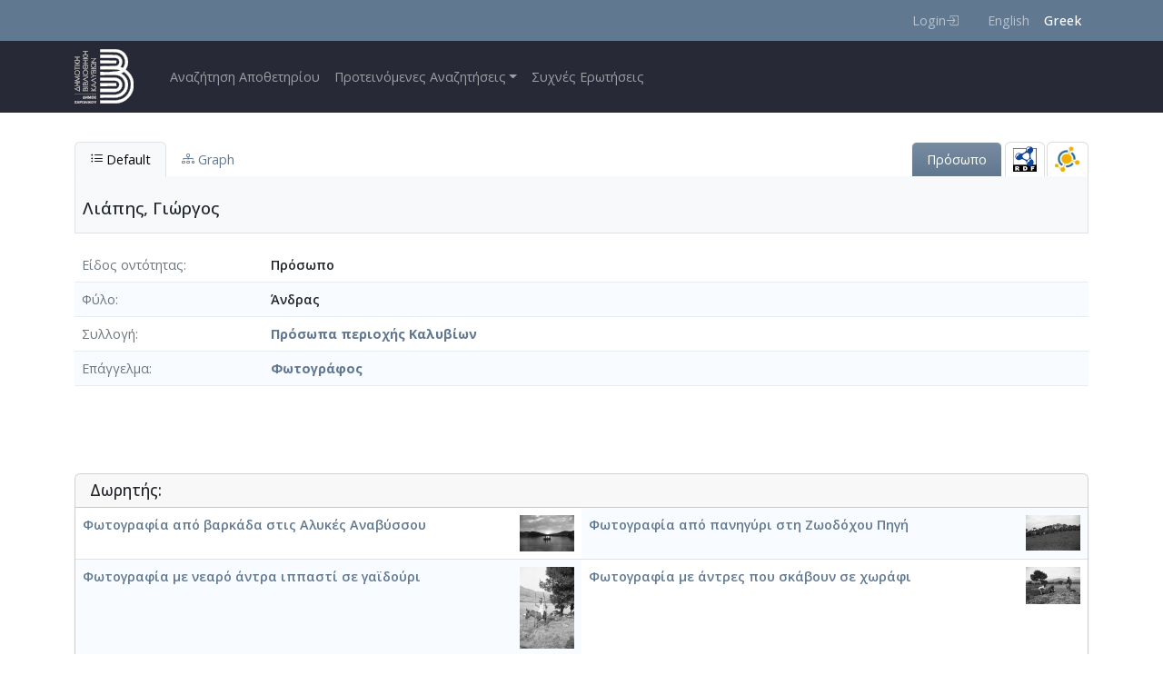

--- FILE ---
content_type: text/html; charset=UTF-8
request_url: https://apothetirio.kalivialibrary.gr/archive/item/6120
body_size: 11232
content:

<!DOCTYPE html>
<html lang="el" dir="ltr" class="h-100">
  <head>
    <meta charset="utf-8" />
<meta name="Generator" content="Drupal 10 (https://www.drupal.org)" />
<meta name="MobileOptimized" content="width" />
<meta name="HandheldFriendly" content="true" />
<meta name="viewport" content="width=device-width, initial-scale=1.0" />
<script async defer src="https://stats.reasonablegraph.org/script.js" data-website-id="92326335-dce9-4001-a5ec-de4e6a947af2"></script>
<link rel="icon" href="/sites/default/files/favicon-32x32.png" type="image/png" />

    <title>Λιάπης, Γιώργος |  Ψηφιακό Αποθετήριο Ιστορίας και Πολιτισμού του Δήμου Σαρωνικού</title>
    <link rel="stylesheet" media="all" href="/sites/default/files/css/css_7ze4IcSWrQG6Yyyxjo8rYrhji5iKu-wirDulvqTY4-A.css?delta=0&amp;language=el&amp;theme=kalivia_1821&amp;include=eJxtj9EKwjAMRX-oo2wg-DcjrVktS5eSFFn9essmVMWnkHvJOcQxFy0C-WIdKBrX94SqEFCNZ0G7sSSg-ESztvGIMI_XabSB2AENWirFLRgJcxbeq22cVRBuKF_ZyR4UCX3pjWdicbz3ZKGYtXxev01Lg_yJ7z-u0zAZrY2Sjt9e7SxbVg" />
<link rel="stylesheet" media="all" href="/assets/vendor/bookreader4/BookReader.css" />
<link rel="stylesheet" media="all" href="/assets/vendor/bootstrap-select/bootstrap-select.min.css" />
<link rel="stylesheet" media="all" href="/assets/vendor/colorbox/example1/colorbox.css" />
<link rel="stylesheet" media="all" href="/assets/vendor/flipster/flipster.css" />
<link rel="stylesheet" media="all" href="/assets/vendor/bootstrap-icons/font/bootstrap-icons.css" />
<link rel="stylesheet" media="all" href="/assets/vendor/jquery-ui-1.13.2/jquery-ui.min.css" />
<link rel="stylesheet" media="all" href="/assets/vendor/select2/4.1.0-rc.0/dist/css/select2.min.css" />
<link rel="stylesheet" media="all" href="/assets/vendor/select2/bootstrap/select2-bootstrap-5-theme.min.css" />
<link rel="stylesheet" media="all" href="/sites/default/files/css/css_l_d7IWQG8Qia-F60RpW3EYOEuMuZG9Ze99DmTnUST6k.css?delta=9&amp;language=el&amp;theme=kalivia_1821&amp;include=eJxtj9EKwjAMRX-oo2wg-DcjrVktS5eSFFn9essmVMWnkHvJOcQxFy0C-WIdKBrX94SqEFCNZ0G7sSSg-ESztvGIMI_XabSB2AENWirFLRgJcxbeq22cVRBuKF_ZyR4UCX3pjWdicbz3ZKGYtXxev01Lg_yJ7z-u0zAZrY2Sjt9e7SxbVg" />

    <script src="/assets/js/rg.js"></script>

    <link rel="preconnect" href="https://fonts.googleapis.com">
    <link rel="preconnect" href="https://fonts.gstatic.com" crossorigin>
    <link href="https://fonts.googleapis.com/css2?family=Open+Sans:ital,wght@0,300..800;1,300..800&display=swap" rel="stylesheet">
  </head>
  <body class="path-archive   d-flex flex-column h-100">
        <div class="visually-hidden-focusable skip-link p-3 container">
      <a href="#main-content" class="p-2">
        Skip to main content
      </a>
    </div>
    
      <div class="dialog-off-canvas-main-canvas d-flex flex-column h-100" data-off-canvas-main-canvas>
    
<header class="rg-header">
  <nav class="rg-top-nav navbar navbar-expand" data-bs-theme="dark">
  <div class="container d-flex flex-wrap justify-content-end">
        <ul class="rg-menu-user navbar-nav">
              <li class="nav-item">
          <a class="nav-link icon-link icon-link-hover"
             href="/user/login">
            Login
            <svg aria-hidden="true"
                 xmlns="http://www.w3.org/2000/svg" width="16"
                 height="16" fill="currentColor"
                 class="bi bi-box-arrow-in-right"
                 viewBox="0 0 16 16">
              <path fill-rule="evenodd"
                    d="M6 3.5a.5.5 0 0 1 .5-.5h8a.5.5 0 0 1 .5.5v9a.5.5 0 0 1-.5.5h-8a.5.5 0 0 1-.5-.5v-2a.5.5 0 0 0-1 0v2A1.5 1.5 0 0 0 6.5 14h8a1.5 1.5 0 0 0 1.5-1.5v-9A1.5 1.5 0 0 0 14.5 2h-8A1.5 1.5 0 0 0 5 3.5v2a.5.5 0 0 0 1 0z"/>
              <path fill-rule="evenodd"
                    d="M11.854 8.354a.5.5 0 0 0 0-.708l-3-3a.5.5 0 1 0-.708.708L10.293 7.5H1.5a.5.5 0 0 0 0 1h8.793l-2.147 2.146a.5.5 0 0 0 .708.708z"/>
            </svg>
          </a>
        </li>
          </ul>
        <div class="language-switcher-language-session block block-language block-language-blocklanguage-interface" id="block-kalivia-1821-languageswitcher" role="navigation">
  
    
      <ul data-block="top_nav" class="rg-menu-lang"><li data-drupal-link-query="{&quot;lang&quot;:&quot;en&quot;}" data-drupal-link-system-path="archive/item/6120"><a href="/archive/item/6120?lang=en" class="language-link" data-drupal-link-query="{&quot;lang&quot;:&quot;en&quot;}" data-drupal-link-system-path="archive/item/6120">English</a></li><li data-drupal-link-system-path="archive/item/6120" class="is-active" aria-current="page"><a href="/archive/item/6120" class="language-link session-active is-active" data-drupal-link-system-path="archive/item/6120" aria-current="page">Greek</a></li></ul>
  </div>


  </div>
</nav>

  <nav class="rg-main-nav navbar navbar-expand-lg" data-bs-theme="dark">
  <div class="container d-flex">
        <div id="block-kalivia-1821-branding" class="block block-system block-system-branding-block">
  
    
  <div class="navbar-brand d-flex align-items-center">

    <a href="/" title="Home" rel="home" class="site-logo d-block">
    <img src="/themes/custom/kalivia_1821/logo.svg" alt="Home" fetchpriority="high" />
  </a>
  
  <div>
    
      </div>
</div>
</div>


    <button class="navbar-toggler collapsed" type="button"
            data-bs-toggle="collapse"
            data-bs-target="#navbarSupportedContent"
            aria-controls="navbarSupportedContent"
            aria-expanded="false"
            aria-label="Toggle navigation">
      <span class="navbar-toggler-icon"></span>
    </button>
    <div class="collapse navbar-collapse main-menu-collapse"
         id="navbarSupportedContent">
          <nav role="navigation" aria-labelledby="block-kalivia-1821-main-navigation-menu" id="block-kalivia-1821-main-navigation" class="block block-menu navigation menu--main">
            
  <h5 class="visually-hidden" id="block-kalivia-1821-main-navigation-menu">Main navigation</h5>
  

        
            <ul data-block="nav_main" class="navbar-nav justify-content-end flex-wrap nav-level-0">
                    <li class="nav-item">
          <a href="/archive/search" class="nav-link" data-drupal-link-system-path="archive/search">Αναζήτηση Αποθετηρίου</a>
      </li>

                    <li class="nav-item dropdown">
          <a href="/archive/search" class="nav-link dropdown-toggle" role="button" data-bs-toggle="dropdown" aria-expanded="false" title="Expand menu Προτεινόμενες Αναζητήσεις" data-drupal-link-system-path="archive/search">Προτεινόμενες Αναζητήσεις</a>
                  <ul data-block="nav_main" class="dropdown-menu nav-level-1">
                    <li class="nav-item">
          <a href="/archive/search?entity_type%5B8%5D=ead" class="dropdown-item" data-drupal-link-query="{&quot;entity_type&quot;:{&quot;8&quot;:&quot;ead&quot;}}" data-drupal-link-system-path="archive/search">Αρχειακό Υλικό</a>
      </li>

                    <li class="nav-item">
          <a href="/archive/search?entity_type%5B4%5D=person" class="dropdown-item" data-drupal-link-query="{&quot;entity_type&quot;:{&quot;4&quot;:&quot;person&quot;}}" data-drupal-link-system-path="archive/search">Πρόσωπα</a>
      </li>

                    <li class="nav-item">
          <a href="/archive/search?work_type%5B1%5D=biblio_work" class="dropdown-item" data-drupal-link-query="{&quot;work_type&quot;:{&quot;1&quot;:&quot;biblio_work&quot;}}" data-drupal-link-system-path="archive/search">Βιβλιογραφικά έργα</a>
      </li>

                    <li class="nav-item">
          <a href="/archive/search?item_type%5B2%5D=photo&amp;item_type%5B4%5D=negative&amp;item_type%5B7%5D=video&amp;item_type%5B13%5D=sound" class="dropdown-item" data-drupal-link-query="{&quot;item_type&quot;:{&quot;2&quot;:&quot;photo&quot;,&quot;4&quot;:&quot;negative&quot;,&quot;7&quot;:&quot;video&quot;,&quot;13&quot;:&quot;sound&quot;}}" data-drupal-link-system-path="archive/search">Φωτογραφίες/Οπτικοακουστικό Υλικό</a>
      </li>

                    <li class="nav-item">
          <a href="/archive/search?entity_type%5B6%5D=organization" class="dropdown-item" data-drupal-link-query="{&quot;entity_type&quot;:{&quot;6&quot;:&quot;organization&quot;}}" data-drupal-link-system-path="archive/search">Οργανισμοί</a>
      </li>

                    <li class="nav-item">
          <a href="/archive/search?form_type%5B1%5D=periodic&amp;form_type%5B2%5D=manif_issue" class="dropdown-item" data-drupal-link-query="{&quot;form_type&quot;:{&quot;1&quot;:&quot;periodic&quot;,&quot;2&quot;:&quot;manif_issue&quot;}}" data-drupal-link-system-path="archive/search">Εφημερίδες/Περιοδικά</a>
      </li>

                    <li class="nav-item">
          <a href="/archive/item/7800" class="dropdown-item" data-drupal-link-system-path="archive/item/7800">Φωτογραφίες Οικογενειακού Αρχείου Ιωάννη Σωτ. Λιάπη</a>
      </li>

                    <li class="nav-item">
          <a href="/archive/search?tree=%CE%9C%CE%BD%CE%B7%CE%BC%CE%B5%CE%AF%CE%B1%E2%80%A18376&amp;tr1=8376&amp;tr2=%CE%9C%CE%BD%CE%B7%CE%BC%CE%B5%CE%AF%CE%B1&amp;tr3=tree" class="dropdown-item" data-drupal-link-query="{&quot;tr1&quot;:&quot;8376&quot;,&quot;tr2&quot;:&quot;\u039c\u03bd\u03b7\u03bc\u03b5\u03af\u03b1&quot;,&quot;tr3&quot;:&quot;tree&quot;,&quot;tree&quot;:&quot;\u039c\u03bd\u03b7\u03bc\u03b5\u03af\u03b1\u20218376&quot;}" data-drupal-link-system-path="archive/search">Μνημεία</a>
      </li>

                    <li class="nav-item">
          <a href="/archive/search?collection_secondary%5B2%5D=%CE%9B%CE%BF%CE%B9%CF%80%CE%AC%20%CF%84%CE%B5%CE%BA%CE%BC%CE%AE%CF%81%CE%B9%CE%B1%E2%80%A17886" class="dropdown-item" data-drupal-link-query="{&quot;collection_secondary&quot;:{&quot;2&quot;:&quot;\u039b\u03bf\u03b9\u03c0\u03ac \u03c4\u03b5\u03ba\u03bc\u03ae\u03c1\u03b9\u03b1\u20217886&quot;}}" data-drupal-link-system-path="archive/search">Λοιπά Τεκμήρια</a>
      </li>

                    <li class="nav-item">
          <a href="/archive/search?tree=%CE%95%CE%BA%CF%80%CE%B1%CE%B9%CE%B4%CE%B5%CF%85%CF%84%CE%B9%CE%BA%CE%AD%CF%82%20%CE%B4%CF%81%CE%AC%CF%83%CE%B5%CE%B9%CF%82%E2%80%A18260&amp;tr1=8260&amp;tr2=%CE%95%CE%BA%CF%80%CE%B1%CE%B9%CE%B4%CE%B5%CF%85%CF%84%CE%B9%CE%BA%CE%AD%CF%82%20%CE%B4%CF%81%CE%AC%CF%83%CE%B5%CE%B9%CF%82&amp;tr3=tree" class="dropdown-item" data-drupal-link-query="{&quot;tr1&quot;:&quot;8260&quot;,&quot;tr2&quot;:&quot;\u0395\u03ba\u03c0\u03b1\u03b9\u03b4\u03b5\u03c5\u03c4\u03b9\u03ba\u03ad\u03c2 \u03b4\u03c1\u03ac\u03c3\u03b5\u03b9\u03c2&quot;,&quot;tr3&quot;:&quot;tree&quot;,&quot;tree&quot;:&quot;\u0395\u03ba\u03c0\u03b1\u03b9\u03b4\u03b5\u03c5\u03c4\u03b9\u03ba\u03ad\u03c2 \u03b4\u03c1\u03ac\u03c3\u03b5\u03b9\u03c2\u20218260&quot;}" data-drupal-link-system-path="archive/search">Εκπαιδευτικές δράσεις</a>
      </li>

                    <li class="nav-item">
          <a href="/archive/search?collection_primary%5B13%5D=%CE%A3%CF%87%CE%B5%CF%84%CE%B9%CE%BA%CE%AC%20%CE%BC%CE%B5%20%CF%84%CE%BF%20%CE%91%CF%80%CE%BF%CE%B8%CE%B5%CF%84%CE%AE%CF%81%CE%B9%CE%BF%E2%80%A18377" class="dropdown-item" data-drupal-link-query="{&quot;collection_primary&quot;:{&quot;13&quot;:&quot;\u03a3\u03c7\u03b5\u03c4\u03b9\u03ba\u03ac \u03bc\u03b5 \u03c4\u03bf \u0391\u03c0\u03bf\u03b8\u03b5\u03c4\u03ae\u03c1\u03b9\u03bf\u20218377&quot;}}" data-drupal-link-system-path="archive/search">Σχετικά με το Αποθετήριο</a>
      </li>

                    <li class="nav-item">
          <a href="/archive/item/8706" class="dropdown-item" data-drupal-link-system-path="archive/item/8706">Πολιτιστικές εκδηλώσεις</a>
      </li>

                    <li class="nav-item">
          <a href="/archive/item/8813" class="dropdown-item" data-drupal-link-system-path="archive/item/8813">Λογοτεχνικοί/ Καλλιτεχνικοί Διαγωνισμοί και Δράσεις</a>
      </li>

        </ul>
  
      </li>

                    <li class="nav-item">
          <a href="/faq" class="nav-link" data-drupal-link-system-path="faq">Συχνές Ερωτήσεις</a>
      </li>

        </ul>
  



  </nav>


    </div>
  </div>
</nav>

</header>

<main role="main">
  <a id="main-content" tabindex="-1"></a>
      
  <div class="container">
    <div class="row g-0">
            <div class="order-1 order-lg-2 col-12">
            <div data-drupal-messages-fallback class="hidden"></div>
<div id="block-kalivia-1821-content" class="block block-system block-system-main-block">
  
    
      <!-- rg start -->
<div class="arch-wrap"><ul class="opac-item-tabs ptrn-tabs" role="tablist">
               <li><a href="#default-tab" role="tab" class="active"
                data-bs-toggle="tab"
                data-bs-target="#default-tab"
                onclick='d3.selectAll("svg").remove();'>
                    <i class="bi bi-list-ul"></i> Default</a>
                </li ><li><a href="#graph-tab" role="tab" data-bs-toggle="tab" data-bs-target="#graph-tab" onclick="loadVis()"><i class="bi bi-diagram-3"></i> Graph</a ></li ><li class="tabtype person " /><a>Πρόσωπο</a></li>
		<li role="presentation" class="tabicons pull-right"><a href="/archive/itemxml/6120" target="_blank" title="RDF Link"><img src="/_assets/img/rdf.png" alt="RDF Link" /></a></li>
		<li role="presentation" class="tabicons pull-right"><a href="/archive/node_graph_view?i=6120" target="_blank" title="Graph View"><img src="/_assets/img/graph.png" class="Graph View" /></a></li></ul ><div class="tab-content type-auth-person" ><div id="default-tab" class="tab-pane active" ><div id="btitle" class="wrap-title" ><h1 id="item-title"  about="http://arc.altsol.com/archive/item/6120"  item-id="6120" property="dc:title" class="item-title"><span property="madsrdf:authoritativeLabel skos:prefLabel">Λιάπης, Γιώργος</span> </h1></div><div id="main-content-wrap" class="main-content-wrap" role="main" aria-label="Αναλυτικές πληροφορίες" ><div class="fields-photo-wrap" ><ol class="fields-list" ><li class="flxclmn"><label>Είδος οντότητας</label><span class="fldval">Πρόσωπο</span></li><li class="Gender_Name">
        <label>Φύλο</label>
		<span class="fldval">
				  Άνδρας
	    </span></li><li class="flxclmn">
        <label>Συλλογή</label>
		<span class="fldval">
				  <a class="assetlink" href="/archive/item/147"  >Πρόσωπα περιοχής Καλυβίων</a>
	    </span></li>






                  <li class="Occupation">
                      <label>Επάγγελμα</label>
                      <span class="fldval" >
                                      
                                <a href="/archive/item/2726"  class="assetlink"   >Φωτογράφος</a> 
                      </span>
                  </li>













</ol></div><ol class="fields-list secondary-fields" ></ol><ol class="fields-list" >






</ol><ol class="fields-list" ></ol><ol class="fields-list" ></ol></div><div id="item-content-wrap" class="item-content-wrap itemrel" role="complementary" aria-label="Συμπληρωματικές πληροφορίες" ><div class="items-panel personRelations"><h2 class="items-panel-header">Δωρητής:</h2><ol class="item-relations-list"><li class="result-item-li"><span aria-hidden="true" class="item-thumb"><img src="/rg/media/343/824/270/155/th_12517_0_small.jpg" class="img-fluid" alt="Item Thumb" /></span><span class="item-text"><a href="/archive/item/12517?lang=el">Φωτογραφία από βαρκάδα στις Αλυκές Αναβύσσου</a>     </span</li><li class="result-item-li"><span aria-hidden="true" class="item-thumb"><img src="/rg/media/191/304/849/287/th_12514_0_small.jpg" class="img-fluid" alt="Item Thumb" /></span><span class="item-text"><a href="/archive/item/12514?lang=el">Φωτογραφία από πανηγύρι στη Ζωοδόχου Πηγή</a>     </span</li><li class="result-item-li"><span aria-hidden="true" class="item-thumb"><img src="/rg/media/688/474/131/584/th_12511_0_small.jpg" class="img-fluid" alt="Item Thumb" /></span><span class="item-text"><a href="/archive/item/12511?lang=el">Φωτογραφία με νεαρό άντρα ιππαστί σε γαϊδούρι</a>     </span</li><li class="result-item-li"><span aria-hidden="true" class="item-thumb"><img src="/rg/media/447/829/501/437/th_12507_0_small.jpg" class="img-fluid" alt="Item Thumb" /></span><span class="item-text"><a href="/archive/item/12507?lang=el">Φωτογραφία με άντρες που σκάβουν σε χωράφι</a>     </span</li><li class="result-item-li"><span aria-hidden="true" class="item-thumb"><img src="/rg/media/730/940/484/710/th_12504_0_small.jpg" class="img-fluid" alt="Item Thumb" /></span><span class="item-text"><a href="/archive/item/12504?lang=el">Φωτογραφία από γλέντι στο Πανί</a>     </span</li><li class="result-item-li"><span aria-hidden="true" class="item-thumb"><img src="/rg/media/485/413/128/737/th_12501_0_small.jpg" class="img-fluid" alt="Item Thumb" /></span><span class="item-text"><a href="/archive/item/12501?lang=el">Φωτογραφία με το εξωκλήσι των Ταξιαρχών</a>     </span</li><li class="result-item-li"><span aria-hidden="true" class="item-thumb"><img src="/rg/media/759/263/365/412/th_12498_0_small.jpg" class="img-fluid" alt="Item Thumb" /></span><span class="item-text"><a href="/archive/item/12498?lang=el">Φωτογραφία αντρών στο Πανί</a>     </span</li><li class="result-item-li"><span aria-hidden="true" class="item-thumb"><img src="/rg/media/583/536/541/171/th_12493_0_small.jpg" class="img-fluid" alt="Item Thumb" /></span><span class="item-text"><a href="/archive/item/12493?lang=el">Φωτογραφία γυναικών σε αυλή σπιτιού που η μία διαβάζει στην άλλη</a>     </span</li><li class="result-item-li"><span aria-hidden="true" class="item-thumb"><img src="/rg/media/593/220/411/479/th_12490_0_small.jpg" class="img-fluid" alt="Item Thumb" /></span><span class="item-text"><a href="/archive/item/12490?lang=el">Φωτογραφία παιδιών που παίζουν</a>     </span</li><li class="result-item-li"><span aria-hidden="true" class="item-thumb"><img src="/rg/media/792/960/425/765/th_12485_0_small.jpg" class="img-fluid" alt="Item Thumb" /></span><span class="item-text"><a href="/archive/item/12485?lang=el">Φωτογραφία γυναίκας σε αυλή σπιτιού</a>     </span</li><li class="result-item-li"><span aria-hidden="true" class="item-thumb"><img src="/rg/media/402/401/261/102/th_12481_0_small.jpg" class="img-fluid" alt="Item Thumb" /></span><span class="item-text"><a href="/archive/item/12481?lang=el">Φωτογραφία παιδιών ντυμένα με αποκριάτικες εμφανίσεις</a>     </span</li><li class="result-item-li"><span aria-hidden="true" class="item-thumb"><img src="/rg/media/465/539/885/455/th_12478_0_small.jpg" class="img-fluid" alt="Item Thumb" /></span><span class="item-text"><a href="/archive/item/12478?lang=el">Φωτογραφία γέροντα που κάθεται σε καρέκλα έξω από σπίτι</a>     </span</li><li class="result-item-li"><span aria-hidden="true" class="item-thumb"><img src="/rg/media/126/790/693/830/th_12475_0_small.jpg" class="img-fluid" alt="Item Thumb" /></span><span class="item-text"><a href="/archive/item/12475?lang=el">Φωτογραφία από κοτέτσι σπιτού</a>     </span</li><li class="result-item-li"><span aria-hidden="true" class="item-thumb"><img src="/rg/media/364/217/944/509/th_12471_0_small.jpg" class="img-fluid" alt="Item Thumb" /></span><span class="item-text"><a href="/archive/item/12471?lang=el">Φωτογραφία τριών (3) γυναικών καθισμένων σε αυλή σπιτού</a>     </span</li><li class="result-item-li"><span aria-hidden="true" class="item-thumb"><img src="/rg/media/717/596/805/741/th_12468_0_small.jpg" class="img-fluid" alt="Item Thumb" /></span><span class="item-text"><a href="/archive/item/12468?lang=el">Φωτογραφία γυναικών</a>     </span</li><li class="result-item-li"><span aria-hidden="true" class="item-thumb"><img src="/rg/media/560/895/401/363/th_12465_0_small.jpg" class="img-fluid" alt="Item Thumb" /></span><span class="item-text"><a href="/archive/item/12465?lang=el">Φωτογραφία γυναικών σε αυλή σπιτιού</a>     </span</li><li class="result-item-li"><span aria-hidden="true" class="item-thumb"><img src="/rg/media/315/284/129/705/th_12461_0_small.jpg" class="img-fluid" alt="Item Thumb" /></span><span class="item-text"><a href="/archive/item/12461?lang=el">Φωτογραφία με παιδάκια στην αυλή σπιτιού</a>     </span</li><li class="result-item-li"><span aria-hidden="true" class="item-thumb"><img src="/rg/media/391/661/870/745/th_12458_0_small.jpg" class="img-fluid" alt="Item Thumb" /></span><span class="item-text"><a href="/archive/item/12458?lang=el">Φωτογραφία συντροφιάς αντρών</a>     </span</li><li class="result-item-li"><span aria-hidden="true" class="item-thumb"><img src="/rg/media/386/966/462/554/th_12455_0_small.jpg" class="img-fluid" alt="Item Thumb" /></span><span class="item-text"><a href="/archive/item/12455?lang=el">Φωτογραφία από γυναίκα σε αυλή σπιτιού</a>     </span</li><li class="result-item-li"><span aria-hidden="true" class="item-thumb"><img src="/rg/media/447/549/333/347/th_12452_0_small.jpg" class="img-fluid" alt="Item Thumb" /></span><span class="item-text"><a href="/archive/item/12452?lang=el">Φωτογραφία συντροφιάς αντρών</a>     </span</li><li class="result-item-li"><span aria-hidden="true" class="item-thumb"><img src="/rg/media/560/789/466/222/th_12449_0_small.jpg" class="img-fluid" alt="Item Thumb" /></span><span class="item-text"><a href="/archive/item/12449?lang=el">Φωτογραφία με Καλυβιώτες εργάτες στις αλυκές Αναβύσσου [1936]</a>     </span</li><li class="result-item-li"><span aria-hidden="true" class="item-thumb"><img src="/rg/media/611/651/490/772/th_12446_0_small.jpg" class="img-fluid" alt="Item Thumb" /></span><span class="item-text"><a href="/archive/item/12446?lang=el">Φωτογραφία από γυναίκες που καθαρίζουν</a>     </span</li><li class="result-item-li"><span aria-hidden="true" class="item-thumb"><img src="/rg/media/331/997/516/580/th_12443_0_small.jpg" class="img-fluid" alt="Item Thumb" /></span><span class="item-text"><a href="/archive/item/12443?lang=el">Φωτογραφία ενός άντρα με το γαϊδουράκι του που κάθεται σε σκαμνί στην ύπαιθρο</a>     </span</li><li class="result-item-li"><span aria-hidden="true" class="item-thumb"><img src="/rg/media/548/616/131/786/th_12435_0_small.jpg" class="img-fluid" alt="Item Thumb" /></span><span class="item-text"><a href="/archive/item/12435?lang=el">Φωτογραφία εργατών σε διάνοιξη δρόμου</a>     </span</li><li class="result-item-li"><span aria-hidden="true" class="item-thumb"><img src="/rg/media/158/695/100/546/th_12432_0_small.jpg" class="img-fluid" alt="Item Thumb" /></span><span class="item-text"><a href="/archive/item/12432?lang=el">Φωτογραφία νεαρού με ολόσωμο μαγιό</a>     </span</li><li class="result-item-li"><span aria-hidden="true" class="item-thumb"><img src="/rg/media/336/748/194/128/th_12429_0_small.jpg" class="img-fluid" alt="Item Thumb" /></span><span class="item-text"><a href="/archive/item/12429?lang=el">Φωτογραφία από τις Αλυκές Αναβύσσου</a>     </span</li><li class="result-item-li"><span aria-hidden="true" class="item-thumb"><img src="/rg/media/191/936/461/515/th_12426_0_small.jpg" class="img-fluid" alt="Item Thumb" /></span><span class="item-text"><a href="/archive/item/12426?lang=el">Φωτογραφία από οίκημα με νερό</a>     </span</li><li class="result-item-li"><span aria-hidden="true" class="item-thumb"><img src="/rg/media/585/745/757/559/th_12422_0_small.jpg" class="img-fluid" alt="Item Thumb" /></span><span class="item-text"><a href="/archive/item/12422?lang=el">Φωτογραφία από διάνοιξη δρόμου</a>     </span</li><li class="result-item-li"><span aria-hidden="true" class="item-thumb"><img src="/rg/media/454/269/612/423/th_12419_0_small.jpg" class="img-fluid" alt="Item Thumb" /></span><span class="item-text"><a href="/archive/item/12419?lang=el">Φωτογραφία με ένστολο</a>     </span</li><li class="result-item-li"><span aria-hidden="true" class="item-thumb"><img src="/rg/media/208/300/265/358/th_12416_0_small.jpg" class="img-fluid" alt="Item Thumb" /></span><span class="item-text"><a href="/archive/item/12416?lang=el">Φωτογραφία συντροφιάς αντρών που περπατάνε</a>     </span</li><li class="result-item-li"><span aria-hidden="true" class="item-thumb"><img src="/rg/media/473/732/641/975/th_12410_0_small.jpg" class="img-fluid" alt="Item Thumb" /></span><span class="item-text"><a href="/archive/item/12410?lang=el">Φωτογραφία με εργάτες στις Αλυκές Αναβύσσου</a>     </span</li><li class="result-item-li"><span aria-hidden="true" class="item-thumb"><img src="/rg/media/593/898/426/472/th_12407_0_small.jpg" class="img-fluid" alt="Item Thumb" /></span><span class="item-text"><a href="/archive/item/12407?lang=el">Φωτογραφία με θέα από το βουνό</a>     </span</li><li class="result-item-li"><span aria-hidden="true" class="item-thumb"><img src="/rg/media/256/163/324/361/th_12404_0_small.jpg" class="img-fluid" alt="Item Thumb" /></span><span class="item-text"><a href="/archive/item/12404?lang=el">Φωτογραφία από δάσος</a>     </span</li><li class="result-item-li"><span aria-hidden="true" class="item-thumb"><img src="/rg/media/723/697/802/728/th_12398_0_small.jpg" class="img-fluid" alt="Item Thumb" /></span><span class="item-text"><a href="/archive/item/12398?lang=el">Φωτογραφία με αγοράκια σε αυλή</a>     </span</li><li class="result-item-li"><span aria-hidden="true" class="item-thumb"><img src="/rg/media/421/725/152/765/th_12395_0_small.jpg" class="img-fluid" alt="Item Thumb" /></span><span class="item-text"><a href="/archive/item/12395?lang=el">Φωτογραφία με κοριτσάκι σε αυλή</a>     </span</li><li class="result-item-li"><span aria-hidden="true" class="item-thumb"><img src="/rg/media/114/557/238/953/th_12392_0_small.jpg" class="img-fluid" alt="Item Thumb" /></span><span class="item-text"><a href="/archive/item/12392?lang=el">Φωτογραφία γυναικών που περπατάνε στην εξοχή</a>     </span</li><li class="result-item-li"><span aria-hidden="true" class="item-thumb"><img src="/rg/media/298/204/880/271/th_12387_0_small.jpg" class="img-fluid" alt="Item Thumb" /></span><span class="item-text"><a href="/archive/item/12387?lang=el">Φωτογραφία κοριτσιών</a>     </span</li><li class="result-item-li"><span aria-hidden="true" class="item-thumb"><img src="/rg/media/212/715/676/393/th_12379_0_small.jpg" class="img-fluid" alt="Item Thumb" /></span><span class="item-text"><a href="/archive/item/12379?lang=el">Φωτογραφία από προικιά γάμου στην οδό Παπαναστασίου στα Καλύβια</a>     </span</li><li class="result-item-li"><span aria-hidden="true" class="item-thumb"><img src="/rg/media/244/221/260/908/th_12374_0_small.jpg" class="img-fluid" alt="Item Thumb" /></span><span class="item-text"><a href="/archive/item/12374?lang=el">Φωτογραφία από δάσος</a>     </span</li><li class="result-item-li"><span aria-hidden="true" class="item-thumb"><img src="/rg/media/601/902/783/246/th_12369_0_small.jpg" class="img-fluid" alt="Item Thumb" /></span><span class="item-text"><a href="/archive/item/12369?lang=el">Φωτογραφία από γαμήλια συγκέντρωση</a>     </span</li><li class="result-item-li"><span aria-hidden="true" class="item-thumb"><img src="/rg/media/553/455/402/610/th_12364_0_small.jpg" class="img-fluid" alt="Item Thumb" /></span><span class="item-text"><a href="/archive/item/12364?lang=el">Φωτογραφία του Ιωάννη Λιάπη πάνω σε στέγη</a>     </span</li><li class="result-item-li"><span aria-hidden="true" class="item-thumb"><img src="/rg/media/355/151/728/314/th_12359_0_small.jpg" class="img-fluid" alt="Item Thumb" /></span><span class="item-text"><a href="/archive/item/12359?lang=el">Φωτογραφία με παιδάκι στην αυλή</a>     </span</li><li class="result-item-li"><span aria-hidden="true" class="item-thumb"><img src="/rg/media/668/194/686/749/th_12356_0_small.jpg" class="img-fluid" alt="Item Thumb" /></span><span class="item-text"><a href="/archive/item/12356?lang=el">Φωτογραφία με αγοράκι στα χέρια</a>     </span</li><li class="result-item-li"><span aria-hidden="true" class="item-thumb"><img src="/rg/media/676/748/449/304/th_8239_0_small.jpg" class="img-fluid" alt="Item Thumb" /></span><span class="item-text"><a href="/archive/item/8239?lang=el">Φωτογραφία δύο φίλων στην πηγή της Αγίας Τριάδας [1937]</a>     </span</li><li class="result-item-li"><span aria-hidden="true" class="item-thumb"><img src="/rg/media/322/885/524/145/th_8233_0_small.jpg" class="img-fluid" alt="Item Thumb" /></span><span class="item-text"><a href="/archive/item/8233?lang=el">Φωτογραφία συντροφιάς αντρών στο Πανί</a>     </span</li><li class="result-item-li"><span aria-hidden="true" class="item-thumb"><img src="/rg/media/535/672/758/771/th_8228_0_small.jpg" class="img-fluid" alt="Item Thumb" /></span><span class="item-text"><a href="/archive/item/8228?lang=el">Φωτογραφία συντροφιάς γυναικών πάνω σε βάρκα</a>     </span</li><li class="result-item-li"><span aria-hidden="true" class="item-thumb"><img src="/rg/media/691/326/103/416/th_8220_0_small.jpg" class="img-fluid" alt="Item Thumb" /></span><span class="item-text"><a href="/archive/item/8220?lang=el">Φωτογραφία συντροφιάς αντρών</a>     </span</li><li class="result-item-li"><span aria-hidden="true" class="item-thumb"><img src="/rg/media/131/882/585/318/th_8213_0_small.jpg" class="img-fluid" alt="Item Thumb" /></span><span class="item-text"><a href="/archive/item/8213?lang=el">Φωτογραφία μελισσοκόμου [1936]</a>     </span</li><li class="result-item-li"><span aria-hidden="true" class="item-thumb"><img src="/rg/media/214/781/455/793/th_8208_0_small.jpg" class="img-fluid" alt="Item Thumb" /></span><span class="item-text"><a href="/archive/item/8208?lang=el">Φωτογραφία εορτασμού της 25ης Μαρτίου στο προαύλιο της εκκλησίας του Ευαγγελισμού της Θεοτόκου [1938-3-25]</a>     </span</li><li class="result-item-li"><span aria-hidden="true" class="item-thumb"><img src="/rg/media/689/493/290/673/th_8203_0_small.jpg" class="img-fluid" alt="Item Thumb" /></span><span class="item-text"><a href="/archive/item/8203?lang=el">Φωτογραφία από ψάρεμα στις Αλυκές Αναβύσσου</a>     </span</li><li class="result-item-li"><span aria-hidden="true" class="item-thumb"><img src="/rg/media/614/614/485/151/th_8196_0_small.jpg" class="img-fluid" alt="Item Thumb" /></span><span class="item-text"><a href="/archive/item/8196?lang=el">Φωτογραφία συντροφιάς αντρών που ψήνουν στην παραλία</a>     </span</li><li class="result-item-li"><span aria-hidden="true" class="item-thumb"><img src="/rg/media/676/966/540/321/th_8189_0_small.jpg" class="img-fluid" alt="Item Thumb" /></span><span class="item-text"><a href="/archive/item/8189?lang=el">Φωτογραφία συντροφιάς αντρών που γυμνάζονται στην ύπαιθρο</a>     </span</li><li class="result-item-li"><span aria-hidden="true" class="item-thumb"><img src="/rg/media/792/906/466/449/th_8182_0_small.jpg" class="img-fluid" alt="Item Thumb" /></span><span class="item-text"><a href="/archive/item/8182?lang=el">Φωτογραφία με αγοράκι που διαβάζει στην αυλή του σπιτιού του</a>     </span</li><li class="result-item-li"><span aria-hidden="true" class="item-thumb"><img src="/rg/media/598/204/618/789/th_8176_0_small.jpg" class="img-fluid" alt="Item Thumb" /></span><span class="item-text"><a href="/archive/item/8176?lang=el">Φωτογραφία από την μεταφορά του αλατιού με βαγονέτα σε πλεούμενα [1936]</a>     </span</li><li class="result-item-li"><span aria-hidden="true" class="item-thumb"><img src="/rg/media/203/516/691/137/th_8171_0_small.jpg" class="img-fluid" alt="Item Thumb" /></span><span class="item-text"><a href="/archive/item/8171?lang=el">Φωτογραφία εργατών και εργατριών σε αυλάκι με τρεχούμενο νερό</a>     </span</li><li class="result-item-li"><span aria-hidden="true" class="item-thumb"><img src="/rg/media/282/379/814/718/th_8164_0_small.jpg" class="img-fluid" alt="Item Thumb" /></span><span class="item-text"><a href="/archive/item/8164?lang=el">Φωτογραφία αντρών που κάνουν κουπί [1928]</a>     </span</li><li class="result-item-li"><span aria-hidden="true" class="item-thumb"><img src="/rg/media/406/764/246/137/th_8159_0_small.jpg" class="img-fluid" alt="Item Thumb" /></span><span class="item-text"><a href="/archive/item/8159?lang=el">Φωτογραφία παρέας γυναικών στη θάλασσα</a>     </span</li><li class="result-item-li"><span aria-hidden="true" class="item-thumb"><img src="/rg/media/640/619/509/964/th_8153_0_small.jpg" class="img-fluid" alt="Item Thumb" /></span><span class="item-text"><a href="/archive/item/8153?lang=el">Φωτογραφία παρέας γυναικών στην εξοχή</a>     </span</li><li class="result-item-li"><span aria-hidden="true" class="item-thumb"><img src="/rg/media/256/101/527/362/th_8148_0_small.jpg" class="img-fluid" alt="Item Thumb" /></span><span class="item-text"><a href="/archive/item/8148?lang=el">Φωτογραφία τριών φίλων στο δρόμο</a>     </span</li><li class="result-item-li"><span aria-hidden="true" class="item-thumb"><img src="/rg/media/554/648/160/850/th_8137_0_small.jpg" class="img-fluid" alt="Item Thumb" /></span><span class="item-text"><a href="/archive/item/8137?lang=el">Φωτογραφία από Πανηγύρι στον Άγιο Παντελεήμονα Αναβύσσου [1938]</a>     </span</li><li class="result-item-li"><span aria-hidden="true" class="item-thumb"><img src="/rg/media/605/789/889/851/th_8132_0_small.jpg" class="img-fluid" alt="Item Thumb" /></span><span class="item-text"><a href="/archive/item/8132?lang=el">Φωτογραφία τσαγκάρη</a>     </span</li><li class="result-item-li"><span aria-hidden="true" class="item-thumb"><img src="/rg/media/559/287/155/463/th_8121_0_small.jpg" class="img-fluid" alt="Item Thumb" /></span><span class="item-text"><a href="/archive/item/8121?lang=el">Φωτογραφία γυναικών με εργόχειρα στο χέρι [1949]</a>     </span</li><li class="result-item-li"><span aria-hidden="true" class="item-thumb"><img src="/rg/media/486/685/169/627/th_8116_0_small.jpg" class="img-fluid" alt="Item Thumb" /></span><span class="item-text"><a href="/archive/item/8116?lang=el">Φωτογραφία σκύλου στις Αλυκές Αναβύσσου</a>     </span</li><li class="result-item-li"><span aria-hidden="true" class="item-thumb"><img src="/rg/media/582/598/807/942/th_8108_0_small.jpg" class="img-fluid" alt="Item Thumb" /></span><span class="item-text"><a href="/archive/item/8108?lang=el">Φωτογραφία συντροφιάς γυναικών σε αυλή καλυβιώτικου σπιτιού</a>     </span</li><li class="result-item-li"><span aria-hidden="true" class="item-thumb"><img src="/rg/media/438/891/711/966/th_8102_0_small.jpg" class="img-fluid" alt="Item Thumb" /></span><span class="item-text"><a href="/archive/item/8102?lang=el">Φωτογραφία με ρετσινά κατά τη διάρκεια εργασίας</a>     </span</li><li class="result-item-li"><span aria-hidden="true" class="item-thumb"><img src="/rg/media/167/218/654/672/th_8094_0_small.jpg" class="img-fluid" alt="Item Thumb" /></span><span class="item-text"><a href="/archive/item/8094?lang=el">Φωτογραφία συντροφιάς γυναικών σε αυλή καλυβιώτικου σπιτιού [1938]</a>     </span</li><li class="result-item-li"><span aria-hidden="true" class="item-thumb"><img src="/rg/media/470/187/708/691/th_8089_0_small.jpg" class="img-fluid" alt="Item Thumb" /></span><span class="item-text"><a href="/archive/item/8089?lang=el">Φωτογραφία από οικογενειακό τραπέζι</a>     </span</li><li class="result-item-li"><span aria-hidden="true" class="item-thumb"><img src="/rg/media/676/101/508/997/th_8084_0_small.jpg" class="img-fluid" alt="Item Thumb" /></span><span class="item-text"><a href="/archive/item/8084?lang=el">Φωτογραφία από το γλέντι του γάμου [1938]</a>     </span</li><li class="result-item-li"><span aria-hidden="true" class="item-thumb"><img src="/rg/media/686/318/809/519/th_8079_0_small.jpg" class="img-fluid" alt="Item Thumb" /></span><span class="item-text"><a href="/archive/item/8079?lang=el">Φωτογραφία με γκρεμισμένο από το βομβαρδισμό σπίτι [1943]</a>     </span</li><li class="result-item-li"><span aria-hidden="true" class="item-thumb"><img src="/rg/media/355/642/292/405/th_8074_0_small.jpg" class="img-fluid" alt="Item Thumb" /></span><span class="item-text"><a href="/archive/item/8074?lang=el">Φωτογραφία με το εξωκλήσι των Ταξιαρχών [1938]</a>     </span</li><li class="result-item-li"><span aria-hidden="true" class="item-thumb"><img src="/rg/media/731/356/948/417/th_8067_0_small.jpg" class="img-fluid" alt="Item Thumb" /></span><span class="item-text"><a href="/archive/item/8067?lang=el">Φωτογραφία ενός άντρα με το γαϊδουράκι του</a>     </span</li><li class="result-item-li"><span aria-hidden="true" class="item-thumb"><img src="/rg/media/320/210/384/282/th_8062_0_small.jpg" class="img-fluid" alt="Item Thumb" /></span><span class="item-text"><a href="/archive/item/8062?lang=el">Φωτογραφία αντρών στις Αλυκές Αναβύσσου πάνω στις ράγες μεταφοράς αλατιού [1936;]</a>     </span</li><li class="result-item-li"><span aria-hidden="true" class="item-thumb"><img src="/rg/media/653/126/578/190/th_8057_0_small.jpg" class="img-fluid" alt="Item Thumb" /></span><span class="item-text"><a href="/archive/item/8057?lang=el">Φωτογραφία από πανηγύρι στη Ζωοδόχου Πηγή [1931]</a>     </span</li><li class="result-item-li"><span aria-hidden="true" class="item-thumb"><img src="/rg/media/618/266/557/468/th_8052_0_small.jpg" class="img-fluid" alt="Item Thumb" /></span><span class="item-text"><a href="/archive/item/8052?lang=el">Φωτογραφία με εργάτες</a>     </span</li><li class="result-item-li"><span aria-hidden="true" class="item-thumb"><img src="/rg/media/562/218/632/131/th_8047_0_small.jpg" class="img-fluid" alt="Item Thumb" /></span><span class="item-text"><a href="/archive/item/8047?lang=el">Φωτογραφία της Παναγίας Μεσοσπορίτισσας</a>     </span</li><li class="result-item-li"><span aria-hidden="true" class="item-thumb"><img src="/rg/media/312/871/304/807/th_8036_0_small.jpg" class="img-fluid" alt="Item Thumb" /></span><span class="item-text"><a href="/archive/item/8036?lang=el">Φωτογραφία από γυμναστική στην ύπαιθρο</a>     </span</li><li class="result-item-li"><span aria-hidden="true" class="item-thumb"><img src="/rg/media/387/116/181/891/th_8031_0_small.jpg" class="img-fluid" alt="Item Thumb" /></span><span class="item-text"><a href="/archive/item/8031?lang=el">Φωτογραφία από γέροντα που περπατάει μέσα στο χωριό</a>     </span</li><li class="result-item-li"><span aria-hidden="true" class="item-thumb"><img src="/rg/media/228/757/296/251/th_7989_0_small.jpg" class="img-fluid" alt="Item Thumb" /></span><span class="item-text"><a href="/archive/item/7989?lang=el">Φωτογραφία από κοριτσάκι μέσα σε αυλή σπιτιού στα Καλύβια</a>     </span</li><li class="result-item-li"><span aria-hidden="true" class="item-thumb"><img src="/rg/media/370/279/198/555/th_7981_0_small.jpg" class="img-fluid" alt="Item Thumb" /></span><span class="item-text"><a href="/archive/item/7981?lang=el">Φωτογραφία συντροφιάς που μετακινείται πάνω σε σούστα</a>     </span</li><li class="result-item-li"><span aria-hidden="true" class="item-thumb"><img src="/rg/media/165/685/107/911/th_7974_0_small.jpg" class="img-fluid" alt="Item Thumb" /></span><span class="item-text"><a href="/archive/item/7974?lang=el">Φωτογραφία παρέας αντρών στο ρέμα Αγ. Γεωργίου, στο βάθος διακρίνεται η Μερέντα</a>     </span</li><li class="result-item-li"><span aria-hidden="true" class="item-thumb"><img src="/rg/media/454/259/723/886/th_7968_0_small.jpg" class="img-fluid" alt="Item Thumb" /></span><span class="item-text"><a href="/archive/item/7968?lang=el">Φωτογραφία με άντρα που πίνει νερό από πηγή</a>     </span</li><li class="result-item-li"><span aria-hidden="true" class="item-thumb"><img src="/rg/media/461/189/983/530/th_7959_0_small.jpg" class="img-fluid" alt="Item Thumb" /></span><span class="item-text"><a href="/archive/item/7959?lang=el">Φωτογραφία με αγοράκι στην αυλή του σπιτιού του να παίζει μουσικό όργανο [1930;]</a>     </span</li><li class="result-item-li"><span aria-hidden="true" class="item-thumb"><img src="/rg/media/441/840/729/823/th_7949_0_small.jpg" class="img-fluid" alt="Item Thumb" /></span><span class="item-text"><a href="/archive/item/7949?lang=el">Φωτογραφία με ηλιοβασίλεμα στην παραλιακή [1930;]</a>     </span</li><li class="result-item-li"><span aria-hidden="true" class="item-thumb"><img src="/rg/media/243/196/683/892/th_7940_0_small.jpg" class="img-fluid" alt="Item Thumb" /></span><span class="item-text"><a href="/archive/item/7940?lang=el">Φωτογραφία παρέας αντρών στη Μαυρίκεζα [1930;]</a>     </span</li><li class="result-item-li"><span aria-hidden="true" class="item-thumb"><img src="/rg/media/206/105/649/960/th_7819_0_small.jpg" class="img-fluid" alt="Item Thumb" /></span><span class="item-text"><a href="/archive/item/7819?lang=el">Φωτογραφία 2 αντρών στην Παναγία Μεσοσπορίτισσα [1930;]</a>     </span</li><li class="result-item-li"><span aria-hidden="true" class="item-thumb"><img src="/rg/media/441/729/936/439/th_7812_0_small.jpg" class="img-fluid" alt="Item Thumb" /></span><span class="item-text"><a href="/archive/item/7812?lang=el">Φωτογραφία από βομβαρδισμένο σπίτι [1943]</a>     </span</li><li class="result-item-li"><span aria-hidden="true" class="item-thumb"><img src="/rg/media/631/310/770/341/th_7801_0_small.jpg" class="img-fluid" alt="Item Thumb" /></span><span class="item-text"><a href="/archive/item/7801?lang=el">Φωτογραφία 5 αντρών στον Όλυμπο Καλυβίων [1930;]</a>     </span</li><li class="result-item-li last"><span aria-hidden="true" class="item-thumb"><img src="/rg/media/126/102/842/449/th_7793_0_small.jpg" class="img-fluid" alt="Item Thumb" /></span><span class="item-text"><a href="/archive/item/7793?lang=el">Φωτογραφία του Αγίου Πέτρου [1930;]</a>     </span</li></ol></div><div class="items-panel personRelations"><h2 class="items-panel-header">Καλλιτέχνης:</h2><ol class="item-relations-list"><li class="result-item-li"><span aria-hidden="true" class="item-thumb"><img src="/rg/media/229/962/473/387/th_12307_0_small.jpg" class="img-fluid" alt="Item Thumb" /></span><span class="item-text"><a href="/archive/item/12307?lang=el">Παραλία Αγίου Νικολάου - Λυκουρίζας [περίπου 1997]</a>     </span</li><li class="result-item-li"><span aria-hidden="true" class="item-thumb"><img src="/rg/media/395/622/400/100/th_12303_0_small.jpg" class="img-fluid" alt="Item Thumb" /></span><span class="item-text"><a href="/archive/item/12303?lang=el">Ηλιοβασίλεμα στον Άγιο Νικόλα [περίπου 1997]</a>     </span</li><li class="result-item-li"><span aria-hidden="true" class="item-thumb"><img src="/rg/media/667/626/716/413/th_12299_0_small.jpg" class="img-fluid" alt="Item Thumb" /></span><span class="item-text"><a href="/archive/item/12299?lang=el">Ι.Ν. &quot;Ευαγγελισμός της Θεοτόκου&quot; (κεντρική πλατεία Καλυβίων) [περίπου 1997]</a>     </span</li><li class="result-item-li"><span aria-hidden="true" class="item-thumb"><img src="/rg/media/455/315/475/658/th_12295_0_small.jpg" class="img-fluid" alt="Item Thumb" /></span><span class="item-text"><a href="/archive/item/12295?lang=el">Άγιος Πέτρος (12ος αιώνας) [περίπου 1997]</a>     </span</li><li class="result-item-li"><span aria-hidden="true" class="item-thumb"><img src="/rg/media/653/481/963/153/th_12290_0_small.jpg" class="img-fluid" alt="Item Thumb" /></span><span class="item-text"><a href="/archive/item/12290?lang=el">Παναγία Μεσοσπορίτισσα - Εισόδια Θεοτόκου (11ος - 12ος αι.) [περίπου 1997]</a>     </span</li><li class="result-item-li"><span aria-hidden="true" class="item-thumb"><img src="/rg/media/597/987/227/817/th_12284_0_small.jpg" class="img-fluid" alt="Item Thumb" /></span><span class="item-text"><a href="/archive/item/12284?lang=el">Αγία Τριάδα (18ος αιώνας) [περίπου 1997]</a>     </span</li><li class="result-item-li"><span aria-hidden="true" class="item-thumb"><img src="/rg/media/497/577/255/515/th_12279_0_small.jpg" class="img-fluid" alt="Item Thumb" /></span><span class="item-text"><a href="/archive/item/12279?lang=el">Ταξιάρχες (α' φάση 5ος - 6ος αι., β' φάση: Βυζαντινή, γ' Τουρκοκρατία) [περίπου 1997]</a>     </span</li><li class="result-item-li"><span aria-hidden="true" class="item-thumb"><img src="/rg/media/341/883/942/389/th_12274_0_small.jpg" class="img-fluid" alt="Item Thumb" /></span><span class="item-text"><a href="/archive/item/12274?lang=el">Πύργος Μελισσουργού (19ος αι.) [περίπου 1997]</a>     </span</li><li class="result-item-li"><span aria-hidden="true" class="item-thumb"><img src="/rg/media/696/343/768/603/th_12268_0_small.jpg" class="img-fluid" alt="Item Thumb" /></span><span class="item-text"><a href="/archive/item/12268?lang=el">Αναρρίχηση στο σπήλαιο &quot;Θρακιά&quot; στο Πάνειο Όρος [περίπου 1997]</a>     </span</li><li class="result-item-li last"><span aria-hidden="true" class="item-thumb"><img src="/rg/media/656/649/158/841/th_12254_0_small.jpg" class="img-fluid" alt="Item Thumb" /></span><span class="item-text"><a href="/archive/item/12254?lang=el">Ζωοδόχος Πηγή στο Πάνειο Όρος (17ος αι.) [περίπου 1997]</a>     </span</li></ol></div><div class="items-panel personRelations"><h2 class="items-panel-header">Επιμελητής έκδοσης:</h2><ol class="item-relations-list"><li class="result-item-li last"><span aria-hidden="true" class="item-thumb"><img src="/rg/media/106/230/213/451/th_6123_0_small.jpg" class="img-fluid" alt="Item Thumb" /></span><span class="item-text"><a href="/archive/item/6123?lang=el">Καλύβια : μνήμες σε άσπρο και μαύρο φόντο - Καλύβια: Δήμος Καλυβίων Θορικού, 2006</a>     </span</li></ol></div></div></div>
          <div id="graph-tab" class="tab-pane" tabindex="100" aria-hidden="true">

            <div id="node-title" class="title-hwrap">
              <h1 id="item-title" class="item-title">Λιάπης, Γιώργος - <em class="text-muted">Identifier:</em> 6120</h1>

              <div class="flxclmn">
                <p>Internal display of the 6120 entity interconnections <span class="text-muted"> (Node labels correspond to identifiers)</span></p>
              </div>

            </div>
              <div id="graph-wrap" class="graph-wrap">

                  <div id="gwait" style="display:block; position:absolute;"><img src="/_assets/img/loading.gif" width="64" height="64" /><br>Loading..</div>
                  <div id="graph-main" class="graph-main">

                  </div>
                  <div id="side-panel" class="graph-sidebar">
                      <div id="legend" class="panel panel-default">
                          <div id="legendTitle" class="panel-heading">
                            <h3 class="panel-title">
                              <a data-bs-toggle="collapse" data-bs-target="#legendBody" href="#">
                                <i class="bi bi-card-list"></i> Legend
                              </a>
                            </h3>
                          </div>
                          <div id="legendBody" class="panel-body collapse">
                              <div>
                                  <ul class="list list-group">
                                  </ul>
                              </div>
                          </div>
                      </div>
                      <div id="graph-nav" class="panel panel-default">
                          <div id="navTitle" class="panel-heading">
                            <h3 class="panel-title">
                              <a data-bs-toggle="collapse" data-bs-target="#navBody" href="#">
                                <i class="bi bi-sort-down"></i>
                                Navigation
                              </a>
                            </h3>
                          </div>
                          <div id="navBody" class="panel-body collapse show">
                              <div>
                                  <ul class="list-group"></ul>
                              </div>
                          </div>
                      </div>
                      <div id="graph-info" class="panel panel-default">
                          <div id="infoTitle" class="panel-heading">
                            <h3 class="panel-title">
                              <a data-bs-toggle="collapse" data-bs-target="#infoBody" href="#">
                                <i class="bi bi-info-circle"></i>
                                Info
                              </a>
                            </h3>
                          </div>
                          <div id="infoBody" class="panel-body collapse show">
                              <div>
                                  <div id="info" class="panel panel-default">
                                      <div class="padding"></div>
                                  </div>
                                  <div id="iwait" style="display:none"><img src="/_assets/img/loading.gif" width="32" height="32" /><br>Loading..</div>
                                  <ul class="list-group"></ul>
                              </div>
                          </div>
                      </div>
                      <div id="menu" class="panel panel-default">
                          <div id="controlTitle" class="panel-heading">
                            <h3 class="panel-title">
                              <a data-bs-toggle="collapse" data-bs-target="#controlBody" href="#">
                                <i class="bi bi-gear-wide-connected"></i>
                                Controls
                              </a>
                            </h3>
                         </div>
                          <div id="controlBody" class="panel-body collapse form-check">
                              <div>
                                  <div class="btn-group form-group" role="group">
                                      <button type="button" class="btn btn-default" onclick="graph.force.stop(); graph.force.gravity(0);">Freeze</button>
                                      <button type="button" class="btn btn-default" onclick="graph.force.gravity(0.004); graph.force.resume()">Thaw</button>
                                      <button type="button" class="btn btn-default" onclick="graph.force.stop(); graph.zoomFit(0.95, 500)">Fit</button>
                                  </div>
                                  <div class="form-group range">
                                      <label for="narrowControl">Narrowness</label>
                                      <input type="range" class="narrow-range" id="narrowControl" min="2" max="10" value="2" onchange="graph.nodesSpread(this)">
                                  </div>
                                  <div class="form-group checkbox">
                                      <label><input type="checkbox" onchange="graph.toggleLinks(this)">Inferred</label>
                                  </div>
                              </div>
                          </div>
                      </div>
                  </div>
              </div>
          </div>
        </div><script>
      if(!window['rg_translations']) {
        window['rg_translations'] = {};
      }
     window['rg_translations']['Page']='Σελίδα';
window['rg_translations'][' of ']=' από ';
window['rg_translations']['Zoom out']='Σμίκρυνση';
window['rg_translations']['Zoom in']='Μεγέθυνση';
window['rg_translations']['One-page view']='Μονοσέλιδη εμφάνιση';
window['rg_translations']['Two-page view']='Δισέλιδη εμφάνιση';
window['rg_translations']['Toggle fullscreen']='Εναλλαγή πλήρης οθόνης';
window['rg_translations']['Thumbnail view']='Εμφάνιση μικρογραφιών';
window['rg_translations']['Flip left']='Γύρισμα σελίδας αριστερά';
window['rg_translations']['Flip right']='Γύρισμα σελίδας δεξιά';
window['rg_translations']['Reset']='Επαναφορά';
window['rg_translations']['Rotate 90 Degrees Left']='Περιστροφή 90 μοίρες Αριστερά';
window['rg_translations']['Rotate 90 Degrees Right']='Περιστροφή 90 μοίρες Δεξιά';
window['rg_translations']['Rotate 180 Degrees']='Περιστροφή 180 μοίρες';
window['rg_translations']['Click to enter Inspect Mode']='Λειτουργία Επισκόπησης Λεπτομερειών';
window['rg_translations']['Inspect Detail Mode.']='Λειτουργία Επισκόπησης.';
window['rg_translations']['Scroll to zoom and click to pan the image around']='Χρησιμοποιήστε το Scroll για Μεγέθυνση/Σμίκρυνση και κρατήστε το κλίκ για να μετακινήσετε την εικόνα';
</script>
</div>
<!-- rg fin -->
  </div>


      </div>
          </div>
  </div>
</main>


  <footer>
    <div class="container">
          <div id="block-footerinfo" class="block block-block-content block-block-content0d40b04e-1be7-4b9e-bf34-9f34d6ecd7ec">
  
    
      
            <div class="clearfix text-formatted field field--name-body field--type-text-with-summary field--label-hidden field__item"><div class="row"><div class="col-sm-2"><p class="text-center"><img class="img-fluid" src="/sites/default/files/logo-bottom.png" alt="Δημοτική Βιβλιοθήκη Καλυβίων Δήμου Σαρωνικού" width="91" height="130" loading="lazy"></p></div><div class="col-sm-6"><p>&nbsp;</p><p><a class="link-light" href="http://www.kalivialibrary.gr/" target="_blank"><strong>Δημοτική Βιβλιοθήκη Καλυβίων Δήμου Σαρωνικού</strong></a></p><p><span class>Διεύθυνση:</span><br>Ευαγγελίστριας 21 (Κεντρική Πλατεία Καλυβίων), Καλύβια Θορικού<br>Τ.Κ. 19010<br>Δήμος Σαρωνικού</p></div><div class="col-sm-4"><p>&nbsp;</p><p><span class>Επικοινωνία</span></p><p><span class>e-mail: libkalivia@yahoo.gr</span>&nbsp;<br>Τηλ: 2299048509</p><p><a class="link-light" href="https://www.facebook.com/kalivialibrary" target="_blank"><em><i class="bi bi-facebook">&nbsp;</i></em>&nbsp;</a></p></div></div><div class="row"><div class="col mt-3"><p class="poweredby text-center"><small class>Developed by </small><a class="link-light" href="https://www.interoptics.gr" target="_blank"><small class><strong>InterOPTICS</strong></small></a>| <small class>Powered by </small><a class="link-light" href="https://reasonablegraph.org/" target="_blank"><small class><strong>ReasonableGraph.org</strong></small></a></p></div></div></div>
      
  </div>


    </div>
  </footer>


  </div>

    
    <script src="/assets/vendor/jquery/jquery-3.5.1.min.js"></script>
<script src="/assets/vendor/gliderjs/glider.js"></script>
<script src="/assets/vendor/gliderjs/glider-compat.min.js"></script>
<script src="/assets/vendor/bookreader4/jquery.browser.min.js"></script>
<script src="/assets/vendor/bookreader4/jquery.bt.min.js"></script>
<script src="/assets/vendor/bookreader4/dragscrollable-br.js"></script>
<script src="/assets/vendor/bookreader4/RGBookReader.js"></script>
<script src="/themes/contrib/bootstrap5/dist/bootstrap/5.3.8/dist/js/bootstrap.bundle.js?v=5.3.8"></script>
<script src="/assets/vendor/bootstrap-select/bootstrap-select.min.js"></script>
<script src="/assets/vendor/colorbox/jquery.colorbox-min.js"></script>
<script src="/assets/vendor/d3/d3.v3.js"></script>
<script src="/assets/vendor/d3/d3-selection-multi.v1.js"></script>
<script src="/assets/vendor/d3/d3-legend.min.js"></script>
<script src="/assets/vendor/d3/d3plus.js"></script>
<script src="/assets/js/d3v3.js"></script>
<script src="/assets/vendor/flipster/jquery.flipster.min.js"></script>
<script src="/assets/vendor/jquery-ui-1.13.2/jquery-ui.min.js"></script>
<script src="/assets/js/putil.js"></script>
<script src="/assets/js/item-patron-blade.js"></script>
<script src="/assets/vendor/jstree/jstree.js"></script>
<script src="/assets/vendor/panzoom/dist/panzoom.js"></script>
<script src="/assets/vendor/select2/4.1.0-rc.0/dist/js/select2.min.js"></script>

  </body>
</html>


--- FILE ---
content_type: text/javascript
request_url: https://apothetirio.kalivialibrary.gr/assets/vendor/bookreader4/dragscrollable-br.js
body_size: 7682
content:
!function(){var t={3099:function(t){t.exports=function(t){if("function"!=typeof t)throw TypeError(String(t)+" is not a function");return t}},1223:function(t,n,r){var e=r(5112),o=r(30),i=r(3070),u=e("unscopables"),c=Array.prototype;null==c[u]&&i.f(c,u,{configurable:!0,value:o(null)}),t.exports=function(t){c[u][t]=!0}},1530:function(t,n,r){"use strict";var e=r(8710).charAt;t.exports=function(t,n,r){return n+(r?e(t,n).length:1)}},9670:function(t,n,r){var e=r(111);t.exports=function(t){if(!e(t))throw TypeError(String(t)+" is not an object");return t}},1318:function(t,n,r){var e=r(5656),o=r(7466),i=r(1400),u=function(t){return function(n,r,u){var c,a=e(n),f=o(a.length),l=i(u,f);if(t&&r!=r){for(;f>l;)if((c=a[l++])!=c)return!0}else for(;f>l;l++)if((t||l in a)&&a[l]===r)return t||l||0;return!t&&-1}};t.exports={includes:u(!0),indexOf:u(!1)}},2092:function(t,n,r){var e=r(9974),o=r(8361),i=r(7908),u=r(7466),c=r(5417),a=[].push,f=function(t){var n=1==t,r=2==t,f=3==t,l=4==t,s=6==t,p=7==t,d=5==t||s;return function(v,g,h,x){for(var y,b,m=i(v),E=o(m),w=e(g,h,3),S=u(E.length),O=0,j=x||c,P=n?j(v,S):r||p?j(v,0):void 0;S>O;O++)if((d||O in E)&&(b=w(y=E[O],O,m),t))if(n)P[O]=b;else if(b)switch(t){case 3:return!0;case 5:return y;case 6:return O;case 2:a.call(P,y)}else switch(t){case 4:return!1;case 7:a.call(P,y)}return s?-1:f||l?l:P}};t.exports={forEach:f(0),map:f(1),filter:f(2),some:f(3),every:f(4),find:f(5),findIndex:f(6),filterOut:f(7)}},9341:function(t,n,r){"use strict";var e=r(7293);t.exports=function(t,n){var r=[][t];return!!r&&e((function(){r.call(null,n||function(){throw 1},1)}))}},9207:function(t,n,r){var e=r(9781),o=r(7293),i=r(6656),u=Object.defineProperty,c={},a=function(t){throw t};t.exports=function(t,n){if(i(c,t))return c[t];n||(n={});var r=[][t],f=!!i(n,"ACCESSORS")&&n.ACCESSORS,l=i(n,0)?n[0]:a,s=i(n,1)?n[1]:void 0;return c[t]=!!r&&!o((function(){if(f&&!e)return!0;var t={length:-1};f?u(t,1,{enumerable:!0,get:a}):t[1]=1,r.call(t,l,s)}))}},5417:function(t,n,r){var e=r(111),o=r(3157),i=r(5112)("species");t.exports=function(t,n){var r;return o(t)&&("function"!=typeof(r=t.constructor)||r!==Array&&!o(r.prototype)?e(r)&&null===(r=r[i])&&(r=void 0):r=void 0),new(void 0===r?Array:r)(0===n?0:n)}},4326:function(t){var n={}.toString;t.exports=function(t){return n.call(t).slice(8,-1)}},9920:function(t,n,r){var e=r(6656),o=r(3887),i=r(1236),u=r(3070);t.exports=function(t,n){for(var r=o(n),c=u.f,a=i.f,f=0;f<r.length;f++){var l=r[f];e(t,l)||c(t,l,a(n,l))}}},8880:function(t,n,r){var e=r(9781),o=r(3070),i=r(9114);t.exports=e?function(t,n,r){return o.f(t,n,i(1,r))}:function(t,n,r){return t[n]=r,t}},9114:function(t){t.exports=function(t,n){return{enumerable:!(1&t),configurable:!(2&t),writable:!(4&t),value:n}}},9781:function(t,n,r){var e=r(7293);t.exports=!e((function(){return 7!=Object.defineProperty({},1,{get:function(){return 7}})[1]}))},317:function(t,n,r){var e=r(7854),o=r(111),i=e.document,u=o(i)&&o(i.createElement);t.exports=function(t){return u?i.createElement(t):{}}},748:function(t){t.exports=["constructor","hasOwnProperty","isPrototypeOf","propertyIsEnumerable","toLocaleString","toString","valueOf"]},2109:function(t,n,r){var e=r(7854),o=r(1236).f,i=r(8880),u=r(1320),c=r(3505),a=r(9920),f=r(4705);t.exports=function(t,n){var r,l,s,p,d,v=t.target,g=t.global,h=t.stat;if(r=g?e:h?e[v]||c(v,{}):(e[v]||{}).prototype)for(l in n){if(p=n[l],s=t.noTargetGet?(d=o(r,l))&&d.value:r[l],!f(g?l:v+(h?".":"#")+l,t.forced)&&void 0!==s){if(typeof p==typeof s)continue;a(p,s)}(t.sham||s&&s.sham)&&i(p,"sham",!0),u(r,l,p,t)}}},7293:function(t){t.exports=function(t){try{return!!t()}catch(t){return!0}}},7007:function(t,n,r){"use strict";r(4916);var e=r(1320),o=r(7293),i=r(5112),u=r(2261),c=r(8880),a=i("species"),f=!o((function(){var t=/./;return t.exec=function(){var t=[];return t.groups={a:"7"},t},"7"!=="".replace(t,"$<a>")})),l="$0"==="a".replace(/./,"$0"),s=i("replace"),p=!!/./[s]&&""===/./[s]("a","$0"),d=!o((function(){var t=/(?:)/,n=t.exec;t.exec=function(){return n.apply(this,arguments)};var r="ab".split(t);return 2!==r.length||"a"!==r[0]||"b"!==r[1]}));t.exports=function(t,n,r,s){var v=i(t),g=!o((function(){var n={};return n[v]=function(){return 7},7!=""[t](n)})),h=g&&!o((function(){var n=!1,r=/a/;return"split"===t&&((r={}).constructor={},r.constructor[a]=function(){return r},r.flags="",r[v]=/./[v]),r.exec=function(){return n=!0,null},r[v](""),!n}));if(!g||!h||"replace"===t&&(!f||!l||p)||"split"===t&&!d){var x=/./[v],y=r(v,""[t],(function(t,n,r,e,o){return n.exec===u?g&&!o?{done:!0,value:x.call(n,r,e)}:{done:!0,value:t.call(r,n,e)}:{done:!1}}),{REPLACE_KEEPS_$0:l,REGEXP_REPLACE_SUBSTITUTES_UNDEFINED_CAPTURE:p}),b=y[0],m=y[1];e(String.prototype,t,b),e(RegExp.prototype,v,2==n?function(t,n){return m.call(t,this,n)}:function(t){return m.call(t,this)})}s&&c(RegExp.prototype[v],"sham",!0)}},9974:function(t,n,r){var e=r(3099);t.exports=function(t,n,r){if(e(t),void 0===n)return t;switch(r){case 0:return function(){return t.call(n)};case 1:return function(r){return t.call(n,r)};case 2:return function(r,e){return t.call(n,r,e)};case 3:return function(r,e,o){return t.call(n,r,e,o)}}return function(){return t.apply(n,arguments)}}},5005:function(t,n,r){var e=r(857),o=r(7854),i=function(t){return"function"==typeof t?t:void 0};t.exports=function(t,n){return arguments.length<2?i(e[t])||i(o[t]):e[t]&&e[t][n]||o[t]&&o[t][n]}},7854:function(t,n,r){var e=function(t){return t&&t.Math==Math&&t};t.exports=e("object"==typeof globalThis&&globalThis)||e("object"==typeof window&&window)||e("object"==typeof self&&self)||e("object"==typeof r.g&&r.g)||function(){return this}()||Function("return this")()},6656:function(t){var n={}.hasOwnProperty;t.exports=function(t,r){return n.call(t,r)}},3501:function(t){t.exports={}},490:function(t,n,r){var e=r(5005);t.exports=e("document","documentElement")},4664:function(t,n,r){var e=r(9781),o=r(7293),i=r(317);t.exports=!e&&!o((function(){return 7!=Object.defineProperty(i("div"),"a",{get:function(){return 7}}).a}))},8361:function(t,n,r){var e=r(7293),o=r(4326),i="".split;t.exports=e((function(){return!Object("z").propertyIsEnumerable(0)}))?function(t){return"String"==o(t)?i.call(t,""):Object(t)}:Object},2788:function(t,n,r){var e=r(5465),o=Function.toString;"function"!=typeof e.inspectSource&&(e.inspectSource=function(t){return o.call(t)}),t.exports=e.inspectSource},9909:function(t,n,r){var e,o,i,u=r(8536),c=r(7854),a=r(111),f=r(8880),l=r(6656),s=r(5465),p=r(6200),d=r(3501),v=c.WeakMap;if(u){var g=s.state||(s.state=new v),h=g.get,x=g.has,y=g.set;e=function(t,n){return n.facade=t,y.call(g,t,n),n},o=function(t){return h.call(g,t)||{}},i=function(t){return x.call(g,t)}}else{var b=p("state");d[b]=!0,e=function(t,n){return n.facade=t,f(t,b,n),n},o=function(t){return l(t,b)?t[b]:{}},i=function(t){return l(t,b)}}t.exports={set:e,get:o,has:i,enforce:function(t){return i(t)?o(t):e(t,{})},getterFor:function(t){return function(n){var r;if(!a(n)||(r=o(n)).type!==t)throw TypeError("Incompatible receiver, "+t+" required");return r}}}},3157:function(t,n,r){var e=r(4326);t.exports=Array.isArray||function(t){return"Array"==e(t)}},4705:function(t,n,r){var e=r(7293),o=/#|\.prototype\./,i=function(t,n){var r=c[u(t)];return r==f||r!=a&&("function"==typeof n?e(n):!!n)},u=i.normalize=function(t){return String(t).replace(o,".").toLowerCase()},c=i.data={},a=i.NATIVE="N",f=i.POLYFILL="P";t.exports=i},111:function(t){t.exports=function(t){return"object"==typeof t?null!==t:"function"==typeof t}},1913:function(t){t.exports=!1},7850:function(t,n,r){var e=r(111),o=r(4326),i=r(5112)("match");t.exports=function(t){var n;return e(t)&&(void 0!==(n=t[i])?!!n:"RegExp"==o(t))}},133:function(t,n,r){var e=r(7293);t.exports=!!Object.getOwnPropertySymbols&&!e((function(){return!String(Symbol())}))},8536:function(t,n,r){var e=r(7854),o=r(2788),i=e.WeakMap;t.exports="function"==typeof i&&/native code/.test(o(i))},30:function(t,n,r){var e,o=r(9670),i=r(6048),u=r(748),c=r(3501),a=r(490),f=r(317),l=r(6200)("IE_PROTO"),s=function(){},p=function(t){return"<script>"+t+"<\/script>"},d=function(){try{e=document.domain&&new ActiveXObject("htmlfile")}catch(t){}var t,n;d=e?function(t){t.write(p("")),t.close();var n=t.parentWindow.Object;return t=null,n}(e):((n=f("iframe")).style.display="none",a.appendChild(n),n.src=String("javascript:"),(t=n.contentWindow.document).open(),t.write(p("document.F=Object")),t.close(),t.F);for(var r=u.length;r--;)delete d.prototype[u[r]];return d()};c[l]=!0,t.exports=Object.create||function(t,n){var r;return null!==t?(s.prototype=o(t),r=new s,s.prototype=null,r[l]=t):r=d(),void 0===n?r:i(r,n)}},6048:function(t,n,r){var e=r(9781),o=r(3070),i=r(9670),u=r(1956);t.exports=e?Object.defineProperties:function(t,n){i(t);for(var r,e=u(n),c=e.length,a=0;c>a;)o.f(t,r=e[a++],n[r]);return t}},3070:function(t,n,r){var e=r(9781),o=r(4664),i=r(9670),u=r(7593),c=Object.defineProperty;n.f=e?c:function(t,n,r){if(i(t),n=u(n,!0),i(r),o)try{return c(t,n,r)}catch(t){}if("get"in r||"set"in r)throw TypeError("Accessors not supported");return"value"in r&&(t[n]=r.value),t}},1236:function(t,n,r){var e=r(9781),o=r(5296),i=r(9114),u=r(5656),c=r(7593),a=r(6656),f=r(4664),l=Object.getOwnPropertyDescriptor;n.f=e?l:function(t,n){if(t=u(t),n=c(n,!0),f)try{return l(t,n)}catch(t){}if(a(t,n))return i(!o.f.call(t,n),t[n])}},8006:function(t,n,r){var e=r(6324),o=r(748).concat("length","prototype");n.f=Object.getOwnPropertyNames||function(t){return e(t,o)}},5181:function(t,n){n.f=Object.getOwnPropertySymbols},6324:function(t,n,r){var e=r(6656),o=r(5656),i=r(1318).indexOf,u=r(3501);t.exports=function(t,n){var r,c=o(t),a=0,f=[];for(r in c)!e(u,r)&&e(c,r)&&f.push(r);for(;n.length>a;)e(c,r=n[a++])&&(~i(f,r)||f.push(r));return f}},1956:function(t,n,r){var e=r(6324),o=r(748);t.exports=Object.keys||function(t){return e(t,o)}},5296:function(t,n){"use strict";var r={}.propertyIsEnumerable,e=Object.getOwnPropertyDescriptor,o=e&&!r.call({1:2},1);n.f=o?function(t){var n=e(this,t);return!!n&&n.enumerable}:r},3887:function(t,n,r){var e=r(5005),o=r(8006),i=r(5181),u=r(9670);t.exports=e("Reflect","ownKeys")||function(t){var n=o.f(u(t)),r=i.f;return r?n.concat(r(t)):n}},857:function(t,n,r){var e=r(7854);t.exports=e},1320:function(t,n,r){var e=r(7854),o=r(8880),i=r(6656),u=r(3505),c=r(2788),a=r(9909),f=a.get,l=a.enforce,s=String(String).split("String");(t.exports=function(t,n,r,c){var a,f=!!c&&!!c.unsafe,p=!!c&&!!c.enumerable,d=!!c&&!!c.noTargetGet;"function"==typeof r&&("string"!=typeof n||i(r,"name")||o(r,"name",n),(a=l(r)).source||(a.source=s.join("string"==typeof n?n:""))),t!==e?(f?!d&&t[n]&&(p=!0):delete t[n],p?t[n]=r:o(t,n,r)):p?t[n]=r:u(n,r)})(Function.prototype,"toString",(function(){return"function"==typeof this&&f(this).source||c(this)}))},7651:function(t,n,r){var e=r(4326),o=r(2261);t.exports=function(t,n){var r=t.exec;if("function"==typeof r){var i=r.call(t,n);if("object"!=typeof i)throw TypeError("RegExp exec method returned something other than an Object or null");return i}if("RegExp"!==e(t))throw TypeError("RegExp#exec called on incompatible receiver");return o.call(t,n)}},2261:function(t,n,r){"use strict";var e,o,i=r(7066),u=r(2999),c=RegExp.prototype.exec,a=String.prototype.replace,f=c,l=(e=/a/,o=/b*/g,c.call(e,"a"),c.call(o,"a"),0!==e.lastIndex||0!==o.lastIndex),s=u.UNSUPPORTED_Y||u.BROKEN_CARET,p=void 0!==/()??/.exec("")[1];(l||p||s)&&(f=function(t){var n,r,e,o,u=this,f=s&&u.sticky,d=i.call(u),v=u.source,g=0,h=t;return f&&(-1===(d=d.replace("y","")).indexOf("g")&&(d+="g"),h=String(t).slice(u.lastIndex),u.lastIndex>0&&(!u.multiline||u.multiline&&"\n"!==t[u.lastIndex-1])&&(v="(?: "+v+")",h=" "+h,g++),r=new RegExp("^(?:"+v+")",d)),p&&(r=new RegExp("^"+v+"$(?!\\s)",d)),l&&(n=u.lastIndex),e=c.call(f?r:u,h),f?e?(e.input=e.input.slice(g),e[0]=e[0].slice(g),e.index=u.lastIndex,u.lastIndex+=e[0].length):u.lastIndex=0:l&&e&&(u.lastIndex=u.global?e.index+e[0].length:n),p&&e&&e.length>1&&a.call(e[0],r,(function(){for(o=1;o<arguments.length-2;o++)void 0===arguments[o]&&(e[o]=void 0)})),e}),t.exports=f},7066:function(t,n,r){"use strict";var e=r(9670);t.exports=function(){var t=e(this),n="";return t.global&&(n+="g"),t.ignoreCase&&(n+="i"),t.multiline&&(n+="m"),t.dotAll&&(n+="s"),t.unicode&&(n+="u"),t.sticky&&(n+="y"),n}},2999:function(t,n,r){"use strict";var e=r(7293);function o(t,n){return RegExp(t,n)}n.UNSUPPORTED_Y=e((function(){var t=o("a","y");return t.lastIndex=2,null!=t.exec("abcd")})),n.BROKEN_CARET=e((function(){var t=o("^r","gy");return t.lastIndex=2,null!=t.exec("str")}))},4488:function(t){t.exports=function(t){if(null==t)throw TypeError("Can't call method on "+t);return t}},3505:function(t,n,r){var e=r(7854),o=r(8880);t.exports=function(t,n){try{o(e,t,n)}catch(r){e[t]=n}return n}},6200:function(t,n,r){var e=r(2309),o=r(9711),i=e("keys");t.exports=function(t){return i[t]||(i[t]=o(t))}},5465:function(t,n,r){var e=r(7854),o=r(3505),i="__core-js_shared__",u=e[i]||o(i,{});t.exports=u},2309:function(t,n,r){var e=r(1913),o=r(5465);(t.exports=function(t,n){return o[t]||(o[t]=void 0!==n?n:{})})("versions",[]).push({version:"3.8.0",mode:e?"pure":"global",copyright:"© 2020 Denis Pushkarev (zloirock.ru)"})},6707:function(t,n,r){var e=r(9670),o=r(3099),i=r(5112)("species");t.exports=function(t,n){var r,u=e(t).constructor;return void 0===u||null==(r=e(u)[i])?n:o(r)}},8710:function(t,n,r){var e=r(9958),o=r(4488),i=function(t){return function(n,r){var i,u,c=String(o(n)),a=e(r),f=c.length;return a<0||a>=f?t?"":void 0:(i=c.charCodeAt(a))<55296||i>56319||a+1===f||(u=c.charCodeAt(a+1))<56320||u>57343?t?c.charAt(a):i:t?c.slice(a,a+2):u-56320+(i-55296<<10)+65536}};t.exports={codeAt:i(!1),charAt:i(!0)}},1400:function(t,n,r){var e=r(9958),o=Math.max,i=Math.min;t.exports=function(t,n){var r=e(t);return r<0?o(r+n,0):i(r,n)}},5656:function(t,n,r){var e=r(8361),o=r(4488);t.exports=function(t){return e(o(t))}},9958:function(t){var n=Math.ceil,r=Math.floor;t.exports=function(t){return isNaN(t=+t)?0:(t>0?r:n)(t)}},7466:function(t,n,r){var e=r(9958),o=Math.min;t.exports=function(t){return t>0?o(e(t),9007199254740991):0}},7908:function(t,n,r){var e=r(4488);t.exports=function(t){return Object(e(t))}},7593:function(t,n,r){var e=r(111);t.exports=function(t,n){if(!e(t))return t;var r,o;if(n&&"function"==typeof(r=t.toString)&&!e(o=r.call(t)))return o;if("function"==typeof(r=t.valueOf)&&!e(o=r.call(t)))return o;if(!n&&"function"==typeof(r=t.toString)&&!e(o=r.call(t)))return o;throw TypeError("Can't convert object to primitive value")}},9711:function(t){var n=0,r=Math.random();t.exports=function(t){return"Symbol("+String(void 0===t?"":t)+")_"+(++n+r).toString(36)}},3307:function(t,n,r){var e=r(133);t.exports=e&&!Symbol.sham&&"symbol"==typeof Symbol.iterator},5112:function(t,n,r){var e=r(7854),o=r(2309),i=r(6656),u=r(9711),c=r(133),a=r(3307),f=o("wks"),l=e.Symbol,s=a?l:l&&l.withoutSetter||u;t.exports=function(t){return i(f,t)||(c&&i(l,t)?f[t]=l[t]:f[t]=s("Symbol."+t)),f[t]}},9826:function(t,n,r){"use strict";var e=r(2109),o=r(2092).find,i=r(1223),u=r(9207),c="find",a=!0,f=u(c);c in[]&&Array(1).find((function(){a=!1})),e({target:"Array",proto:!0,forced:a||!f},{find:function(t){return o(this,t,arguments.length>1?arguments[1]:void 0)}}),i(c)},9600:function(t,n,r){"use strict";var e=r(2109),o=r(8361),i=r(5656),u=r(9341),c=[].join,a=o!=Object,f=u("join",",");e({target:"Array",proto:!0,forced:a||!f},{join:function(t){return c.call(i(this),void 0===t?",":t)}})},4916:function(t,n,r){"use strict";var e=r(2109),o=r(2261);e({target:"RegExp",proto:!0,forced:/./.exec!==o},{exec:o})},3123:function(t,n,r){"use strict";var e=r(7007),o=r(7850),i=r(9670),u=r(4488),c=r(6707),a=r(1530),f=r(7466),l=r(7651),s=r(2261),p=r(7293),d=[].push,v=Math.min,g=4294967295,h=!p((function(){return!RegExp(g,"y")}));e("split",2,(function(t,n,r){var e;return e="c"=="abbc".split(/(b)*/)[1]||4!="test".split(/(?:)/,-1).length||2!="ab".split(/(?:ab)*/).length||4!=".".split(/(.?)(.?)/).length||".".split(/()()/).length>1||"".split(/.?/).length?function(t,r){var e=String(u(this)),i=void 0===r?g:r>>>0;if(0===i)return[];if(void 0===t)return[e];if(!o(t))return n.call(e,t,i);for(var c,a,f,l=[],p=(t.ignoreCase?"i":"")+(t.multiline?"m":"")+(t.unicode?"u":"")+(t.sticky?"y":""),v=0,h=new RegExp(t.source,p+"g");(c=s.call(h,e))&&!((a=h.lastIndex)>v&&(l.push(e.slice(v,c.index)),c.length>1&&c.index<e.length&&d.apply(l,c.slice(1)),f=c[0].length,v=a,l.length>=i));)h.lastIndex===c.index&&h.lastIndex++;return v===e.length?!f&&h.test("")||l.push(""):l.push(e.slice(v)),l.length>i?l.slice(0,i):l}:"0".split(void 0,0).length?function(t,r){return void 0===t&&0===r?[]:n.call(this,t,r)}:n,[function(n,r){var o=u(this),i=null==n?void 0:n[t];return void 0!==i?i.call(n,o,r):e.call(String(o),n,r)},function(t,o){var u=r(e,t,this,o,e!==n);if(u.done)return u.value;var s=i(t),p=String(this),d=c(s,RegExp),x=s.unicode,y=(s.ignoreCase?"i":"")+(s.multiline?"m":"")+(s.unicode?"u":"")+(h?"y":"g"),b=new d(h?s:"^(?:"+s.source+")",y),m=void 0===o?g:o>>>0;if(0===m)return[];if(0===p.length)return null===l(b,p)?[p]:[];for(var E=0,w=0,S=[];w<p.length;){b.lastIndex=h?w:0;var O,j=l(b,h?p:p.slice(w));if(null===j||(O=v(f(b.lastIndex+(h?0:w)),p.length))===E)w=a(p,w,x);else{if(S.push(p.slice(E,w)),S.length===m)return S;for(var P=1;P<=j.length-1;P++)if(S.push(j[P]),S.length===m)return S;w=E=O}}return S.push(p.slice(E)),S}]}),!h)},3609:function(t){"use strict";t.exports=jQuery}},n={};function r(e){if(n[e])return n[e].exports;var o=n[e]={exports:{}};return t[e](o,o.exports,r),o.exports}r.n=function(t){var n=t&&t.__esModule?function(){return t.default}:function(){return t};return r.d(n,{a:n}),n},r.d=function(t,n){for(var e in n)r.o(n,e)&&!r.o(t,e)&&Object.defineProperty(t,e,{enumerable:!0,get:n[e]})},r.g=function(){if("object"==typeof globalThis)return globalThis;try{return this||new Function("return this")()}catch(t){if("object"==typeof window)return window}}(),r.o=function(t,n){return Object.prototype.hasOwnProperty.call(t,n)},function(){"use strict";r(9826),r(9600),r(4916),r(3123);var t,n,e,o=r(3609);n=function(t,n){for(var r=t.split(" "),e=new Array,o=0;o<r.length;o++)e.push(r[o]+n);return e.join(" ")},e=function(t){var n,r;if(void 0!==t.clientX)n=t.clientX,r=t.clientY;else if(void 0!==t.screenX)n=t.screenX,r=t.screenY;else if(void 0!==t.targetTouches)n=t.targetTouches[0].pageX,r=t.targetTouches[0].pageY;else if(void 0===t.originalEvent){var e="";for(var o in t)e+=", "+o+": "+t[o];console.error("don't understand x and y for "+t.type+" event: "+e)}else void 0!==t.originalEvent.clientX?(n=t.originalEvent.clientX,r=t.originalEvent.clientY):void 0!==t.originalEvent.screenX?(n=t.originalEvent.screenX,r=t.originalEvent.screenY):void 0!==t.originalEvent.targetTouches&&(n=t.originalEvent.targetTouches[0].pageX,r=t.originalEvent.targetTouches[0].pageY);return{left:n,top:r}},(t=o).fn.dragscrollable=function(r){var o=t(this),i=t.extend({dragSelector:">:first",acceptPropagatedEvent:!0,preventDefault:!0,dragstart:"mousedown touchstart",dragcontinue:"mousemove touchmove",dragend:"mouseup touchend",dragMinDistance:5,namespace:".ds",scrollWindow:!1},r||{});i.dragstart=n(i.dragstart,i.namespace),i.dragcontinue=n(i.dragcontinue,i.namespace);var u,c=function(){return!!("ontouchstart"in window)||!!("msmaxtouchpoints"in window.navigator)},a={dragStartHandler:function(n){return!!c()||!(n.which>1||!n.data.acceptPropagatedEvent&&n.target!=this)&&(n.data.firstCoord=e(n),n.data.lastCoord=n.data.firstCoord,o.bind(i.dragcontinue,n.data,a.dragContinueHandler),u=function(t){t.data=n.data,a.dragEndHandler(t)},t.each(i.dragend.split(" "),(function(t,n){o.get(0).addEventListener(n,u,!0)})),n.data.preventDefault?(n.preventDefault(),!1):void 0)},dragContinueHandler:function(n){if(c())return!0;var r=e(n),o=r.left-n.data.lastCoord.left,i=r.top-n.data.lastCoord.top,u=n.data.scrollable;return n.data.scrollWindow&&(u=t(window)),u.scrollLeft(u.scrollLeft()-o),u.scrollTop(u.scrollTop()-i),n.data.lastCoord=r,n.data.preventDefault?(n.preventDefault(),!1):void 0},dragEndHandler:function(n){if(c())return!0;o.unbind(i.dragcontinue).unbind(i.dragend),t.each(i.dragend.split(" "),(function(t,n){o.get(0).removeEventListener(n,u,!0)}));var r={left:Math.abs(n.data.lastCoord.left-n.data.firstCoord.left),top:Math.abs(n.data.lastCoord.top-n.data.firstCoord.top)},e=Math.max(r.left,r.top);return n.data.preventDefault&&e>i.dragMinDistance?(n.preventDefault(),n.stopImmediatePropagation(),n.stopPropagation(),!1):void 0}};return this.each((function(){var n={scrollable:t(this),acceptPropagatedEvent:i.acceptPropagatedEvent,preventDefault:i.preventDefault,scrollWindow:i.scrollWindow};t(this).find(i.dragSelector).bind(i.dragstart,n,a.dragStartHandler)}))},t.fn.removedragscrollable=function(n){return void 0===n&&(n=".ds"),this.each((function(){t(document).find("*").andSelf().unbind(n)}))}}()}();